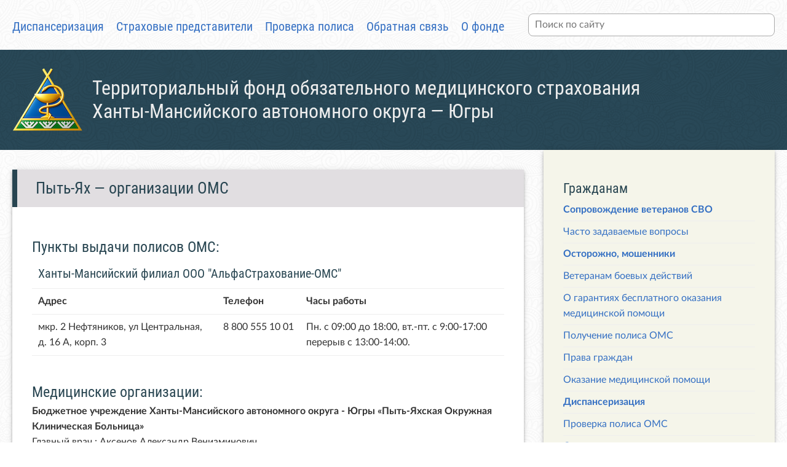

--- FILE ---
content_type: text/html; charset=utf-8
request_url: https://ofoms.ru/organisations/city/pyit-yah/
body_size: 4889
content:

<!DOCTYPE html>
<html lang="ru">
    <head>
        <meta charset="utf-8">
        <title>ТФОМС ХМАО - Югры |
            
    Пыть-Ях — организации ОМС

        </title>
        <meta name="author" content="Территориальный фонд обязательного медицинского страхования Ханты-Мансийского автономного округа - Югры" />
        <meta name="description" content="Официальный сайт территориального фонда обязательного медицинского страхования Ханты-Мансийского автономного округа - Югры" />
        <meta name="keywords"
              content="тфомс, страхование, реестр смо, реестр мо, реестр, медицина, права граждан, хмао, югра, офомс, качество медицины, территориальный фонд омс, ханты-мансийский автономный округ - югра, полисы, медицинские организации, страховые организации" />
        <link href="/static/css/style.css?h=1d8a932" rel="stylesheet" />

        <link rel="icon" href="/static/img/icons/favicon.ico">
        <link rel="icon" href="/static/img/icons/tfoms-logo.svg" type="image/svg+xml">
        <link rel="apple-touch-icon" href="/static/img/icons/tfoms-logo-180.png">
        <link rel="manifest" href="/static/img/icons/manifest.webmanifest">
        <link rel="preload" as="font" type="font/woff2" href="/static/fonts/Roboto/roboto-condensed-v19-latin_cyrillic-regular.woff2" crossorigin />
        
        
    </head>
    <body>
        <div class="wrapper" id="top-nav">
            <nav>
                <ul>
                    <li>
                        <h4>
                            
                            
                                <a href="/pages/prophylactic-medical-examination/">Диспансеризация</a>
                            
                        </h4>
                    </li>
                    <li>
                        <h4>
                            
                            
                                <a href="/pages/sp/">Страховые представители</a>
                            
                        </h4>
                    </li>
                    <li>
                        <h4>
                            
                            
                                <a href="/policy-validate/">Проверка полиса</a>
                            
                        </h4>
                    </li>
                    <li>
                        <h4>
                            
                            
                                <a href="/feedback/">Обратная связь</a>
                            
                        </h4>
                    </li>
                    <li>
                        <h4>
                            
                            
                                <a href="/pages/about/">О фонде</a>
                            
                        </h4>
                    </li>
                </ul>
            </nav>
            <form method="get" action="https://ya.ru/yandsearch" id="search-form">
                <input type="text" class="input-search" placeholder="Поиск по сайту" name="text" required="required" size="40" />
                <input type="hidden" name="site" value="ofoms.ru" />
            </form>
        </div>
        <div id="logo">
            
                <div class="wrapper">
                    <h1>
                        <a href="/">Территориальный фонд обязательного медицинского страхования
                            <br />
                        Ханты-Мансийского автономного округа — Югры</a>
                    </h1>
                </div>
            
            
            
        </div>
        
  
  
  <div class="wrapper">
    <div class="page-layout">
      <article class="page">
        <h1 class="page-title">
          
    Пыть-Ях — организации ОМС

        </h1>
        <div class="page-content">
          
    
    
        <h2>Пункты выдачи полисов ОМС:</h2>
        <table class="width-100 table-hovered">
            <tbody>
                
                
                    <tr>
                        <td colspan="3">
                            <h4>Ханты-Мансийский филиал ООО &quot;АльфаСтрахование-ОМС&quot;</h4>
                        </td>
                    </tr>
                    <tr>
                        <td>
                            <strong>Адрес</strong>
                        </td>
                        <td>
                            <strong>Телефон</strong>
                        </td>
                        <td>
                            <strong>Часы работы</strong>
                        </td>
                    </tr>
                    
                        <tr>
                            <td>мкр. 2 Нефтяников, ул Центральная, д. 16 А, корп. 3</td>
                            <td nowrap="nowrap">8 800 555 10 01</td>
                            <td>Пн. с 09:00 до 18:00, вт.-пт. с 9:00-17:00 перерыв с 13:00-14:00.</td>
                        </tr>
                    
                
            </tbody>
        </table>
    
    
        <h2>Медицинские организации:</h2>
        
            <p>
                <strong>Бюджетное учреждение Ханты-Мансийского автономного округа - Югры «Пыть-Яхская Окружная Клиническая Больница»</strong>
                <br>
                
                    Главный врач
                
                : Аксенов Александр Вениаминович
                <br>
                Адрес: 8 Микрорайон, Ул. Православная, Д. 10, тел. 8-(3463)-456101, факс 8-(3463)-456192
                <br>
                Электронная почта <a href="mail@pyob.ru">mail@pyob.ru</a>
                , сайт <a href="http://pyob.ru">http://pyob.ru</a>
                <br>
                <a href="https://yandex.ru/maps/-/CZspqRjl" target="_blank" rel="noopener noreferrer">На карте</a>
            </p>
        
            <p>
                <strong>Автономное учреждение Ханты-Мансийского автономного округа - Югры «Пыть-Яхская Городская Стоматологическая Поликлиника»</strong>
                <br>
                
                    Главный врач
                
                : Якушева Светлана Борисовна
                <br>
                Адрес: 2-А Микрорайон «Лесников», Ул. Сибирская, Д.6, тел. 8 (3463) 42-31-07, 8(3463) 42-33-60
                <br>
                Электронная почта <a href="inelia07@rambler.ru">inelia07@rambler.ru</a>
                , сайт <a href="http://www.stomatputyax.ru">http://www.stomatputyax.ru</a>
                <br>
                <a href="https://yandex.ru/maps/-/CZs3MWNZ" target="_blank" rel="noopener noreferrer">На карте</a>
            </p>
        
    

          
          
        </div>
      </article>
      <div class="page-nav">
        <div id="right-nav">
          
          
          <h3>Гражданам</h3>
<nav class="side-nav">
    <ul>
        <li>
            <a href="/pages/svo/"><strong>Сопровождение ветеранов СВО</strong></a>
        </li>
        <li>
            <a href="/faq/">Часто задаваемые вопросы</a>
        </li>
        <li>
            <a href="/pages/scammers/"><strong>Осторожно, мошенники</strong></a>
        </li>
        <li>
            <a href="/pages/veteran-bd/">Ветеранам боевых действий</a>
        </li>
        <li>
            <a href="/pages/reminder/">О гарантиях бесплатного оказания медицинской помощи</a>
        </li>
        <li>
            <a href="/pages/policies/">Получение полиса ОМС</a>
        </li>
        <li>
            <a href="/pages/the-rights-of-citizens/">Права граждан</a>
        </li>
        <li>
            <a href="/pages/conditions/">Оказание медицинской помощи</a>
        </li>
        <li>
            <a href="/pages/prophylactic-medical-examination/"><strong>Диспансеризация</strong></a>
        </li>
        <li>
            <a href="/policy-validate/">Проверка полиса ОМС</a>
        </li>
        <li>
            <a href="/organisations/insurance/">Страховые медицинские организации</a>
        </li>
        <li>
            <a href="/pages/sp/"><strong>Страховые представители</strong></a>
        </li>
        <li>
            <a href="https://er.dzhmao.ru/" target="_blank" rel="noopener noreferrer">Личный кабинет</a>
        </li>
        <li>
            <a href="/pages/gosusl/">Сведения об оказанной медицинской помощи</a>
        </li>
    </ul>
</nav>

          <h3>Участникам системы ОМС</h3>
<nav class="side-nav">
    <ul>
        <li>
            <a href="/news/docs/">Документы</a>
        </li>
        <li>
            <a href="/pages/tp/">Сведения о территориальной программе ОМС</a>
        </li>
        <li>
            <a href="/pages/perfomance/">Показатели деятельности фонда</a>
        </li>
        <li>
            <a href="/pages/execute-tp/">Исполнение территориальной программы ОМС</a>
        </li>
        <li>
            <a href="/pages/krd/">Контрольно-ревизионная деятельность</a>
        </li>
        <li>
            <a href="/pages/k-sovet/">Координационный совет</a>
        </li>
        <li>
            <a href="/pages/tp-comissy/">Комиссия по разработке ТП ОМС</a>
        </li>
        <li>
            <a href="/pages/nsz/">Использование средств НСЗ</a>
        </li>
        <li>
            <a href="/pages/reference/">Реестры и справочники</a>
        </li>
        <li>
            <a href="/requisitions/">Заявка на включение в ОМС</a>
        </li>
        <li>
            <a href="/chart/">Статистика обращений граждан</a>
        </li>
        <li>
            <a href="/pages/reference/">Перечень федеральных МО</a>
        </li>
    </ul>
</nav>

        </div>
        
        
      </div>
    </div>
  </div>

        <style>
            .contact-li-im {
                display: flex; gap: 10px;
            }
        </style>
        <footer>
            <div class="wrapper">
                <div id="footer-links">
                    <div>
                        <h3 class="subheading text-uppercase">Контактная информация</h3>
                        <ul class="lists-simple">
                            <li class="contact-li-im">
                                <img src="/static/img/ssi/phone.svg" alt="" width="20" height="20">
                                Телефон: +7 (3467) 360-777
                            </li>
                            <li class="contact-li-im">
                                <img src="/static/img/ssi/max2.png" alt="" width="20" height="20">
                                <a href="https://max.ru/join/wCCIDNfgXBEhRxUa6okQVoM--QsmjSm7biSlIr8yVcc">Официальный канал в Max</a>
                            </li>
                            <li class="contact-li-im">
                                <img src="/static/img/ssi/vk.svg" alt="" width="20" height="20">
                                <a href="https://vk.com/fomsugra">Сообщество вКонтакте</a>
                            </li>
                            <li class="contact-li-im">
                                <img src="/static/img/ssi/ok.svg" alt="" width="20" height="20">
                                <a href="https://ok.ru/tfoms.yugry">Группа в одноклассниках</a>
                            </li>
                            <li class="contact-li-im">
                                <img src="/static/img/ssi/telegram.svg" alt="" width="20" height="20">
                                <a href="https://t.me/fomsugra">Телеграм канал</a>
                            </li>
                            <li class="contact-li-im">
                                <img src="/static/img/ssi/email.svg" alt="" width="20" height="20">
                                Почта: <a href="mailto:com@ofoms.ru">com@ofoms.ru</a>
                            </li>
                            <li class="contact-li-im">
                                <img src="/static/img/ssi/post.svg" alt="" width="20" height="20">
                                Адрес: ул.&nbsp;Спортивная&nbsp;7, г.&nbsp;Ханты-Мансийск, 628002
                            </li>
                            <li class="contact-li-im">
                                <img src="/static/img/ssi/map.svg" alt="" width="20" height="20">
                                <a href="https://yandex.ru/maps/-/CBeCePszoC">Схема
                                проезда</a>
                            </li>
                        </ul>
                    </div>
                    <div>
                        <h3 class="subheading text-uppercase">Ресурсы</h3>
                        <ul class="lists-simple">
                            <li>
                                <a href="/pages/anti-corruption/">Противодействие коррупции</a>
                            </li>
                            <li>
                                <a href="/pages/help/">Помощь в работе с сайтом</a>
                            </li>
                            <li>
                                <a href="/pages/terms/">Условия использования</a> информации
                            </li>
                            <li>
                                <a href="/pages/vacancies/">Вакансии</a>
                            </li>
                            <li>
                                <a href="/pages/kz/">Кадровый резерв</a>
                            </li>
                            <li>
                                <a href="/sitemap/">Карта сайта</a>
                            </li>
                            <li>
                                Адрес техподдержки: <a href="mailto:tfomshm@gmail.com">tfomshm@gmail.com</a>
                            </li>
                        </ul>
                    </div>
                    <div>
                        <h3 class="subheading text-uppercase">Внешние ресурсы</h3>
                        <ul class="lists-simple">
                            <li>
                                <a href="https://www.gosuslugi.ru/600770/1/form" title="Заявление о выборе (замене) страховой медицинской организации">Заявление о выборе СМО</a>
                            </li>
                            <li>
                                <a href="/pages/ural-funds/" title="Территориальные фонды обязательного медицинского страхования Уральского федерального огруга">ТФОМС
                                УрФО</a>
                            </li>
                            <li>
                                <a href="https://cmphmao.ru/">Центр медицинской профилактики</a>
                            </li>
                            <li>
                                <a href="https://sfr.gov.ru/branches/hmao/">Социальный фонд России</a>
                            </li>
                        </ul>
                    </div>
                </div>
                <h4>
                    © 1993 — 2026 Территориальный фонд обязательного
                    медицинского
                    страхования
                    Ханты-Мансийского автономного округа — Югры
                </h4>
            </div>
            
            
        </footer>
        <div class="scrolltop-wrap">
            <a href="#" role="button" aria-label="Scroll to top">
                <svg viewBox="0 0 48 48" width="48" height="48px" xmlns="http://www.w3.org/2000/svg">
                    <path id="scrolltop-bg" d="M0 0h48v48h-48z"></path>
                    <path id="scrolltop-arrow" d="M14.83 30.83l9.17-9.17 9.17 9.17 2.83-2.83-12-12-12 12z"></path>
                </svg>
            </a>
        </div>
    </body>
    
    
</html>


--- FILE ---
content_type: text/css; charset="utf-8"
request_url: https://ofoms.ru/static/css/style.css?h=1d8a932
body_size: 16344
content:
@font-face{font-family:"Roboto Condensed";font-style:normal;font-weight:400;font-display:swap;src:local("Roboto Condensed"),local("RobotoCondensed-Regular"),url("/static/fonts/Roboto/roboto-condensed-v19-latin_cyrillic-regular.woff2") format("woff2"),url("/static/fonts/Roboto/roboto-condensed-v19-latin_cyrillic-regular.woff") format("woff")}@font-face{font-family:"LatoWeb";src:url("/static/fonts/Lato/Lato-Regular.eot");src:url("/static/fonts/Lato/Lato-Regular.eot?#iefix") format("embedded-opentype"),url("/static/fonts/Lato/Lato-Regular.woff2") format("woff2"),url("/static/fonts/Lato/Lato-Regular.woff") format("woff"),url("/static/fonts/Lato/Lato-Regular.ttf") format("truetype");font-style:normal;font-weight:normal;text-rendering:optimizeLegibility}@font-face{font-family:"LatoWeb";src:url("/static/fonts/Lato/Lato-Italic.eot");src:url("/static/fonts/Lato/Lato-Italic.eot?#iefix") format("embedded-opentype"),url("/static/fonts/Lato/Lato-Italic.woff2") format("woff2"),url("/static/fonts/Lato/Lato-Italic.woff") format("woff"),url("/static/fonts/Lato/Lato-Italic.ttf") format("truetype");font-style:italic;font-weight:normal;text-rendering:optimizeLegibility}@font-face{font-family:"LatoWeb";src:url("/static/fonts/Lato/Lato-Bold.eot");src:url("/static/fonts/Lato/Lato-Bold.eot?#iefix") format("embedded-opentype"),url("/static/fonts/Lato/Lato-Bold.woff2") format("woff2"),url("/static/fonts/Lato/Lato-Bold.woff") format("woff"),url("/static/fonts/Lato/Lato-Bold.ttf") format("truetype");font-style:normal;font-weight:bold;text-rendering:optimizeLegibility}@font-face{font-family:"LatoWeb";src:url("/static/fonts/Lato/Lato-BoldItalic.eot");src:url("/static/fonts/Lato/Lato-BoldItalic.eot?#iefix") format("embedded-opentype"),url("/static/fonts/Lato/Lato-BoldItalic.woff2") format("woff2"),url("/static/fonts/Lato/Lato-BoldItalic.woff") format("woff"),url("/static/fonts/Lato/Lato-BoldItalic.ttf") format("truetype");font-style:italic;font-weight:bold;text-rendering:optimizeLegibility}html{font-family:"LatoWeb",Calibri,Helvetica,sans-serif,"Apple Color Emoji","Segoe UI Emoji","Segoe UI Symbol","Noto Color Emoji"}body{font-size:16px}h1,h2,h3,h4,h5,h6{font-family:"Roboto Condensed",-apple-system,BlinkMacSystemFont,"Segoe UI",sans-serif;font-weight:normal}h1 *,h2 *,h3 *,h4 *,h5 *,h6 *{font-family:"Roboto Condensed",-apple-system,BlinkMacSystemFont,"Segoe UI",sans-serif}h1,h2,h3,h4,h5{color:#284551;padding-top:.6em}h1{font-size:26px}h2{font-size:24px}h3{font-size:22px}h4{font-size:20px}h5{font-size:18px}*,*::before,*::after{box-sizing:border-box}body,h1,h2,h3,h4,p,figure,blockquote,dl,dd{margin:0}ul[role=list],ol[role=list]{list-style:none}html:focus-within{scroll-behavior:smooth}body{min-height:100vh;text-rendering:optimizeSpeed;line-height:1.6;color:#333;background:url("/static/img/bg_.png") #fff}a:not([class]){text-decoration-skip-ink:auto}img,picture,video{max-width:100%;display:block}input,button,textarea,select{font:inherit}@media(prefers-reduced-motion: reduce){html:focus-within{scroll-behavior:auto}*,*::before,*::after{animation-duration:.01ms !important;animation-iteration-count:1 !important;transition-duration:.01ms !important;scroll-behavior:auto !important}}a{transition:color .3s}a,a:visited{color:#3570c3;text-decoration:none}a:hover{color:red}.wrapper{max-width:1340px;padding-left:20px;padding-right:20px;margin:auto}@media(max-width: 768px){.wrapper{padding-left:6px;padding-right:6px}}table{border-collapse:collapse;border-spacing:0;margin-bottom:1.6em}td{vertical-align:top}td h2,td h3,td h4{padding-top:0}td,th{border-bottom:1px solid #eee;padding:8px 10px}table.table-striped tbody tr:nth-child(odd) td{background-color:#f8f8f8}table.table-hovered tbody tr:hover td{background-color:#f4f4f4}.error{color:red}.news_nav{display:flex;justify-content:space-between;padding-top:1em;border-top:1px solid #aaa;margin-top:1em}.width-100{width:100%}#particle-slider{width:100%;height:350px;margin:0;padding:0;overflow:hidden;position:relative}@media(max-width: 768px){#particle-slider{display:none}}#particle-slider-w{display:none}@media(max-width: 768px){#particle-slider-w{display:block;padding-top:30px;padding-bottom:30px}}#particle-slider-phones{position:absolute;left:0;right:0;bottom:20px}#citycloud{padding:15px;background:#eee;box-shadow:0 2px 4px -1px rgba(0,0,0,.2),0 4px 5px 0 rgba(0,0,0,.14),0 1px 10px 0 rgba(0,0,0,.12);line-height:1.7em;text-align:center;margin-top:16px;margin-bottom:26px}#citycloud a{display:inline-block;padding:0 7px}#citycloud a:hover{transform:scale(1.2);transition-duration:.4s}#index-news-block{display:flex;margin:-16px;flex-wrap:wrap}#index-news-block>*{margin:16px;padding:0;flex-basis:0;flex-grow:1;min-width:350px}#index-news-block h2{border-bottom:1px solid #234e63}#index-news-block ul{padding:0;margin:0;list-style:none}#index-news-block ul li{padding-top:10px}#index-news-block ul li:last-child{padding-bottom:16px}#links-block{display:flex;margin:-16px;padding:35px 0;flex-wrap:wrap}#links-block>*{margin:16px;padding:0;flex-basis:0;flex-grow:1;min-width:150px;height:80px;font-size:13px;display:flex;flex-direction:column;justify-content:flex-end;align-items:center}#links-block>* a{text-align:center}#health-ministry{background:url("[data-uri]") top center no-repeat;background-size:38px 40px}#federal-fund{background:url("[data-uri]") top center no-repeat;background-size:42px 40px}#admhmao{background:url("[data-uri]") top center no-repeat;background-size:44px 40px}#health-department{background:url("[data-uri]") top center no-repeat;background-size:47px 40px}#takzdorovo{background:url("[data-uri]") top center no-repeat;background-size:40px 40px}.faq-answer{padding:20px;margin:22px 0 22px 22px;background-color:#efefef;border-radius:8px}.faq-h5{margin:0}hr.faq{border:0;border-top:1px dashed #2d2b2b;margin-top:30px;margin-bottom:20px}#top-nav{display:flex;align-items:center;justify-content:space-between;flex-wrap:wrap-reverse}@media(max-width: 768px){#top-nav{flex-wrap:nowrap;flex-direction:column-reverse;align-items:flex-start}}#top-nav form input{padding:5px 10px;color:#333;border:1px solid #aaa;border-radius:8px;margin:9px 0}#top-nav nav{flex-grow:1}#top-nav nav ul{list-style:none;padding:0;display:flex}@media(max-width: 768px){#top-nav nav ul{flex-direction:column;align-self:flex-start}}#top-nav nav ul li{padding-right:20px}#top-nav nav ul li h4{white-space:nowrap;line-height:1.5em;margin-bottom:.333em}#top-nav nav ul li h4 span{color:rgba(0,0,0,.4)}#index-nav{display:flex;margin:-16px;padding-bottom:24px;flex-wrap:wrap}#index-nav h3{margin-bottom:10px}#index-nav>*{margin:16px;padding:24px;background-color:#f5f5ea;flex-basis:0;flex-grow:1;min-width:350px;box-shadow:0 2px 4px -1px rgba(0,0,0,.2),0 4px 5px 0 rgba(0,0,0,.14),0 1px 10px 0 rgba(0,0,0,.12)}nav.side-nav ul{list-style:none;padding:0;margin:0}nav.side-nav ul li{padding:5px 0;border-bottom:1px solid #eee}nav.side-nav ul li:last-child{border-bottom:none}#logo{background:url("/static/img/bg_b.png");color:#eee;padding:30px 0}#logo h1{padding-top:0;font-size:32px;line-height:1.2em;display:flex}@media screen{#logo h1{background:url("/static/img/icons/logo_n.png") center left no-repeat;background-size:114px 103px;padding-left:130px;min-height:103px}}@media(max-width: 768px){#logo h1{font-size:28px;background:none;padding-left:0;min-height:inherit}}#logo h1 a{color:#eee;align-self:center;transition:none}.header-phones{padding-top:26px}.ceo{display:flex}.ceo img{border-radius:2%;max-width:none}.ceo-r{padding-left:16px}.ceo-about{padding-top:16px}.ceo-about a{padding-top:20px;text-align:right;display:block}[href$=".pdf"]:before,[href$=".PDF"]:before{content:url("[data-uri]");padding-right:5px}[href$=".zip"]:before,[href$=".rar"]:before{content:url("[data-uri]");padding-right:5px}[href$=".doc"]:before,[href$=".docx"]:before{content:url("[data-uri]");padding-right:5px}[href$=".jpg"]:before,[href$=".png"]:before{content:url("[data-uri]");padding-right:5px}[href$=".ppt"]:before,[href$=".pptx"]:before{content:url("[data-uri]");padding-right:5px}[href$=".xls"]:before,[href$=".xlsx"]:before{content:url("[data-uri]");padding-right:5px}[href$=".mp4"]:before,[href$=".avi"]:before{content:url("[data-uri]");padding-right:5px}[href$=".svg"]:before{content:url("[data-uri]");padding-right:5px}article a[href*="//"]:not([href*="ofoms.ru"])::after,nav a[href*="//"]:not([href*="ofoms.ru"])::after{content:url("[data-uri]");padding-left:5px}footer{border-top:5px solid #234e63;background:url("/static/img/bg_d.png") #d2d1d2;padding:2em 0;margin:3em 0 0}footer h4{text-align:right;color:#444}#footer-links{display:flex;margin:-16px;padding:35px 0;flex-wrap:wrap}#footer-links>*{margin:16px;padding:0;flex-basis:0;flex-grow:1;min-width:350px}#footer-links ul{list-style:none;padding:0;margin:0}#footer-links ul li{padding:2px 0;color:#444}#footer-links ul li a{color:#444;text-decoration:underline}#footer-links h3{color:#444;text-transform:uppercase;font-size:20px;margin-bottom:10px}.page-layout{display:flex;align-items:flex-start}@media(max-width: calc(1024px - 1px)){.page-layout{flex-direction:column;align-items:stretch}}.page-nav{min-width:350px;margin-bottom:2em;flex-basis:min-content}#right-nav{padding:2em;background-color:#f5f5ea;box-shadow:0 2px 4px -1px rgba(0,0,0,.2),0 4px 5px 0 rgba(0,0,0,.14),0 1px 10px 0 rgba(0,0,0,.12)}.page-content{padding:2em;background:#fff}@media(max-width: 768px){.page-content{padding:1em 0}}article.page{box-shadow:0 2px 4px -1px rgba(0,0,0,.2),0 4px 5px 0 rgba(0,0,0,.14),0 1px 10px 0 rgba(0,0,0,.12);flex-grow:1;margin-right:2em;margin-bottom:2em;margin-top:2em}@media(max-width: calc(1024px - 1px)){article.page{margin-right:0}}@media(max-width: 768px){article.page{box-shadow:none}}article.page p{padding-bottom:1.5em}article.page h1{font-size:26px;color:#284551;padding:10px 30px;background-color:#e1dee1;border-left:8px solid #284551}#id_ss{margin:0 auto}#feedback-form{padding:2em;margin:2em 0;border-top:2px solid #124d72;background-color:#f5f5ea}.forms-list{margin:0 0 1.6em;padding:0;list-style:none}#policyvalidate-f{padding:30px 10px 10px;margin-bottom:20px;border-top:2px solid #124d72;background-color:#f5f5ea;text-align:center}.forms label{display:block;margin-bottom:1.6em}.forms fieldset{padding-bottom:.5em;border-radius:4px}.forms input[type=text],.forms input[type=password],.forms input[type=email],.forms input[type=url],.forms input[type=phone],.forms input[type=tel],.forms input[type=number],.forms input[type=datetime],.forms input[type=date],.forms input[type=search],.forms input[type=range],.forms input[type=file],.forms input[type=datetime-local],.forms textarea,.forms select{display:block}.forms-inline input[type=text],.forms-inline input[type=password],.forms-inline input[type=email],.forms-inline input[type=url],.forms-inline input[type=phone],.forms-inline input[type=tel],.forms-inline input[type=number],.forms-inline input[type=datetime],.forms-inline input[type=date],.forms-inline input[type=search],.forms-inline input[type=range],.forms-inline input[type=file],.forms-inline input[type=datetime-local],.forms-inline textarea,.forms-inline select,.forms-inline-list input[type=text],.forms-inline-list input[type=password],.forms-inline-list input[type=email],.forms-inline-list input[type=url],.forms-inline-list input[type=phone],.forms-inline-list input[type=tel],.forms-inline-list input[type=number],.forms-inline-list input[type=datetime],.forms-inline-list input[type=date],.forms-inline-list input[type=search],.forms-inline-list input[type=range],.forms-inline-list input[type=file],.forms-inline-list input[type=datetime-local],.forms-inline-list textarea,.forms-inline-list select{display:inline-block}.forms-list,.forms-inline-list{margin:0;padding:0;margin-bottom:1.6em;list-style:none}.forms-list label,.forms-inline-list li,.forms-inline-list li label{display:inline-block;margin-bottom:0}.forms-inline-list li label{margin-right:1.6em}.forms-inline-list li{margin-bottom:3px}.forms-list li{margin-bottom:6px}.forms-desc{margin-top:4px;color:rgba(0,0,0,.4);line-height:1.4em}textarea{line-height:1.4em}select{margin-bottom:0 !important}.error,.success{font-weight:normal;font-size:14px}input.input-error,textarea.input-error,select.input-error,.input-error{border-color:red;border-width:1px;box-shadow:0 0 0 2px rgba(255,0,0,.3),0 1px 2px rgba(0,0,0,.2) inset}input.input-success,textarea.input-success,select.input-success,.input-success{border-color:green;border-width:1px;box-shadow:0 0 0 2px rgba(0,255,0,.3),0 1px 2px rgba(0,0,0,.2) inset}input.input-gray,textarea.input-gray,select.input-gray,.input-gray{border-color:#ccc;border-width:1px;box-shadow:0 0 0 2px hsla(0,0%,80%,.3),0 1px 2px rgba(0,0,0,.2) inset}input:focus,textarea:focus{outline:none;border-color:#5ca9e4;border-width:1px;box-shadow:0 0 0 2px rgba(70,161,231,.3),0 1px 2px rgba(0,0,0,.2) inset}input.input-search,input[type=search]{padding-right:10px;padding-left:10px;margin-bottom:0;border-radius:15px}.input-groups{display:table !important}.input-groups input{width:100%}.input-groups input,.input-groups .input-append,.input-groups .input-prepend,.input-groups .btn-append{display:table-cell !important}.input-groups .btn-append,.input-groups .input-append,.input-groups .input-prepend{width:1%;vertical-align:middle}.input-groups .input-append,.input-groups .input-prepend{background-color:#eee;border:1px solid #ccc;margin:0;padding:0 7px;color:rgba(0,0,0,.5);line-height:1;white-space:nowrap}.input-groups .input-prepend{border-right:none}.input-groups .input-append{position:relative;z-index:1;border-left:none}.input-groups .btn-append .btn{display:block;height:auto;border-radius:0 4px 4px 0}textarea.unit-100,textarea.width-100{width:98.8%}.width-50{width:50%}.text-centered{text-align:center}.btn{padding:9px 20px;height:2.3em;display:inline-block;line-height:1;text-align:center;text-decoration:none;color:#333;margin:0;border:none;border-radius:3px;box-shadow:none;cursor:pointer;background:#eeeded;padding:9px 20px;height:2.3em}.btn-green{background:#159776;color:#fff}html{scroll-behavior:smooth}body{position:relative}.scrolltop-wrap{box-sizing:border-box;position:absolute;top:12rem;right:2rem;bottom:0;pointer-events:none;backface-visibility:hidden}.scrolltop-wrap #scrolltop-bg{fill:#284551}.scrolltop-wrap #scrolltop-arrow{fill:#fff}.scrolltop-wrap a:hover #scrolltop-bg{fill:rgb(53.4876033058,92.2661157025,108.3123966942)}.scrolltop-wrap a:hover #scrolltop-arrow{fill:#fff}@supports(-moz-appearance: meterbar){.scrolltop-wrap{clip:rect(0, 3rem, auto, 0)}}.scrolltop-wrap a{position:fixed;position:sticky;top:-5rem;width:3rem;height:3rem;margin-bottom:-5rem;transform:translateY(100vh);backface-visibility:hidden;display:inline-block;text-decoration:none;user-select:none;pointer-events:all;outline:none;overflow:hidden}.scrolltop-wrap a svg{display:block;border-radius:50%;width:100%;height:100%}.scrolltop-wrap a svg path{transition:all .1s}.scrolltop-wrap a #scrolltop-arrow{transform:scale(0.66);transform-origin:center}@media print{.scrolltop-wrap{display:none !important}}#gos-banner{box-shadow:0 2px 4px -1px rgba(0,0,0,.2),0 4px 5px 0 rgba(0,0,0,.14),0 1px 10px 0 rgba(0,0,0,.12);background:#fff;margin:2em 0}#js-show-iframe-wrapper{position:relative;display:flex;align-items:center;justify-content:center;width:100%;min-width:293px;max-width:100%;background:linear-gradient(138.4deg, #38bafe 26.49%, #2d73bc 79.45%);color:#fff;cursor:pointer}#js-show-iframe-wrapper .pos-banner-fluid *{box-sizing:border-box}#js-show-iframe-wrapper .pos-banner-fluid .pos-banner-btn_2{display:block;width:240px;min-height:56px;font-size:18px;line-height:24px;cursor:pointer;background:#3570c3;color:#fff;border:none;border-radius:8px;outline:0}#js-show-iframe-wrapper .pos-banner-fluid .pos-banner-btn_2:hover{background:#4b8eec}#js-show-iframe-wrapper .pos-banner-fluid .pos-banner-btn_2:focus{background:#4b8eec}#js-show-iframe-wrapper .pos-banner-fluid .pos-banner-btn_2:active{background:#4b8eec}@-webkit-keyframes fadeInFromNone{0%{display:none;opacity:0}1%{display:block;opacity:0}100%{display:block;opacity:1}}@keyframes fadeInFromNone{0%{display:none;opacity:0}1%{display:block;opacity:0}100%{display:block;opacity:1}}@font-face{font-family:LatoWebLight;src:url(https://pos.gosuslugi.ru/bin/fonts/Lato/fonts/Lato-Light.woff2) format("woff2"),url(https://pos.gosuslugi.ru/bin/fonts/Lato/fonts/Lato-Light.woff) format("woff"),url(https://pos.gosuslugi.ru/bin/fonts/Lato/fonts/Lato-Light.ttf) format("truetype");font-style:normal;font-weight:400}@font-face{font-family:LatoWebBold;src:url(https://pos.gosuslugi.ru/bin/fonts/Lato/fonts/Lato-Bold.woff2) format("woff2"),url(https://pos.gosuslugi.ru/bin/fonts/Lato/fonts/Lato-Bold.woff) format("woff"),url(https://pos.gosuslugi.ru/bin/fonts/Lato/fonts/Lato-Bold.ttf) format("truetype");font-style:normal;font-weight:400}@font-face{font-family:RobotoWebLight;src:url(https://pos.gosuslugi.ru/bin/fonts/Roboto/Roboto-Light.woff2) format("woff2"),url(https://pos.gosuslugi.ru/bin/fonts/Roboto/Roboto-Light.woff) format("woff"),url(https://pos.gosuslugi.ru/bin/fonts/Roboto/Roboto-Light.ttf) format("truetype");font-style:normal;font-weight:400}@font-face{font-family:RobotoWebRegular;src:url(https://pos.gosuslugi.ru/bin/fonts/Roboto/Roboto-Regular.woff2) format("woff2"),url(https://pos.gosuslugi.ru/bin/fonts/Roboto/Roboto-Regular.woff) format("woff"),url(https://pos.gosuslugi.ru/bin/fonts/Roboto/Roboto-Regular.ttf) format("truetype");font-style:normal;font-weight:400}@font-face{font-family:RobotoWebBold;src:url(https://pos.gosuslugi.ru/bin/fonts/Roboto/Roboto-Bold.woff2) format("woff2"),url(https://pos.gosuslugi.ru/bin/fonts/Roboto/Roboto-Bold.woff) format("woff"),url(https://pos.gosuslugi.ru/bin/fonts/Roboto/Roboto-Bold.ttf) format("truetype");font-style:normal;font-weight:400}@font-face{font-family:ScadaWebRegular;src:url(https://pos.gosuslugi.ru/bin/fonts/Scada/Scada-Regular.woff2) format("woff2"),url(https://pos.gosuslugi.ru/bin/fonts/Scada/Scada-Regular.woff) format("woff"),url(https://pos.gosuslugi.ru/bin/fonts/Scada/Scada-Regular.ttf) format("truetype");font-style:normal;font-weight:400}@font-face{font-family:ScadaWebBold;src:url(https://pos.gosuslugi.ru/bin/fonts/Scada/Scada-Bold.woff2) format("woff2"),url(https://pos.gosuslugi.ru/bin/fonts/Scada/Scada-Bold.woff) format("woff"),url(https://pos.gosuslugi.ru/bin/fonts/Scada/Scada-Bold.ttf) format("truetype");font-style:normal;font-weight:400}@font-face{font-family:Geometria;src:url(https://pos.gosuslugi.ru/bin/fonts/Geometria/Geometria.eot);src:url(https://pos.gosuslugi.ru/bin/fonts/Geometria/Geometria.eot?#iefix) format("embedded-opentype"),url(https://pos.gosuslugi.ru/bin/fonts/Geometria/Geometria.woff) format("woff"),url(https://pos.gosuslugi.ru/bin/fonts/Geometria/Geometria.ttf) format("truetype");font-weight:400;font-style:normal}@font-face{font-family:Geometria-ExtraBold;src:url(https://pos.gosuslugi.ru/bin/fonts/Geometria/Geometria-ExtraBold.eot);src:url(https://pos.gosuslugi.ru/bin/fonts/Geometria/Geometria-ExtraBold.eot?#iefix) format("embedded-opentype"),url(https://pos.gosuslugi.ru/bin/fonts/Geometria/Geometria-ExtraBold.woff) format("woff"),url(https://pos.gosuslugi.ru/bin/fonts/Geometria/Geometria-ExtraBold.ttf) format("truetype");font-weight:800;font-style:normal}#js-show-iframe-wrapper{background:var(--pos-banner-fluid-116__background)}#js-show-iframe-wrapper .pos-banner-fluid .pos-banner-btn_2{width:100%;min-height:var(--pos-banner-fluid-116__btn-height);background:#3570c3;color:#fff;font-size:var(--pos-banner-fluid-116__btn-font-size);font-family:LatoWeb,sans-serif;font-weight:400;padding:0;line-height:1.2}#js-show-iframe-wrapper .bf-116{position:relative;display:grid;grid-template-columns:var(--pos-banner-fluid-116__grid-template-columns);grid-template-rows:var(--pos-banner-fluid-116__grid-template-rows);width:100%;max-width:var(--pos-banner-fluid-116__max-width);box-sizing:border-box;grid-auto-flow:row dense}#js-show-iframe-wrapper .bf-116__decor{background:var(--pos-banner-fluid-116__bg-url) var(--pos-banner-fluid-116__bg-url-position) no-repeat;background-color:#fff;position:relative;order:1}#js-show-iframe-wrapper .bf-116__content{display:flex;flex-direction:column;padding:var(--pos-banner-fluid-116__content-padding);grid-row:var(--pos-banner-fluid-116__content-grid-row);position:relative}#js-show-iframe-wrapper .bf-116__description{display:flex;flex-direction:column;margin:var(--pos-banner-fluid-116__description-margin);position:relative}#js-show-iframe-wrapper .bf-116__text{margin:var(--pos-banner-fluid-116__text-margin);font-size:var(--pos-banner-fluid-116__text-font-size);position:var(--pos-banner-fluid-116__text-position);font-family:LatoWeb,sans-serif;font-weight:700;color:#66727f;width:var(--pos-banner-fluid-116__text-width)}#js-show-iframe-wrapper .bf-116__text_small{font-size:var(--pos-banner-fluid-116__text-small-font-size);font-weight:400;margin:var(--pos-banner-fluid-116__text-small-margin)}#js-show-iframe-wrapper .bf-116__bottom-wrap{display:flex;flex-direction:row;align-items:center;position:var(--pos-banner-fluid-116__bottom-wrap-position);top:var(--pos-banner-fluid-116__bottom-wrap-top);left:var(--pos-banner-fluid-116__bottom-wrap-left)}#js-show-iframe-wrapper .bf-116__logo-wrap{box-shadow:var(--pos-banner-fluid-116__logo-box-shadow);position:absolute;top:var(--pos-banner-fluid-116__logo-wrap-top);left:var(--pos-banner-fluid-116__logo-wrap-left);padding:var(--pos-banner-fluid-116__logo-wrap-padding);border-radius:0 0 8px}#js-show-iframe-wrapper .bf-116__logo{width:var(--pos-banner-fluid-116__logo-width);margin-left:1px}#js-show-iframe-wrapper .bf-116__slogan{font-family:LatoWeb,sans-serif;font-weight:700;font-size:var(--pos-banner-fluid-116__slogan-font-size);line-height:1;color:#005ca9}#js-show-iframe-wrapper .bf-116__btn-wrap{width:var(--pos-banner-fluid-116__button-wrap-max-width)}#feedback-gos-div{padding:20px 0}#b9th{position:relative;height:200px;background-image:url("/static/img/b80/left.png");background-repeat:repeat;overflow:hidden}#b9th::before,#b9th::after{content:"";position:absolute;top:0;height:100%;width:100%;pointer-events:none}#b9th::before{background-image:url("/static/img/b80/right.png");background-repeat:repeat;z-index:1;width:50%;position:absolute;right:0}#b9th::after{background-image:url("/static/img/b80/center.png");background-repeat:no-repeat;background-position:center center;z-index:2}article.page .mbook-short-desc{display:flex;gap:16px;padding-top:16px}article.page .mbook-short-desc p{padding-bottom:0}article.page .mbook-short-desc img{max-width:unset}img.mb-hr{margin:0 auto}


--- FILE ---
content_type: image/svg+xml
request_url: https://ofoms.ru/static/img/ssi/email.svg
body_size: 412
content:
<?xml version="1.0" encoding="utf-8"?><!-- Uploaded to: SVG Repo, www.svgrepo.com, Generator: SVG Repo Mixer Tools -->
<svg width="20px" height="20px" viewBox="0 0 24 24" fill="none"
    xmlns="http://www.w3.org/2000/svg">
    <path d="M16 12C16 14.2091 14.2091 16 12 16C9.79086 16 8 14.2091 8 12C8 9.79086 9.79086 8 12 8C14.2091 8 16 9.79086 16 12ZM16 12V13.5C16 14.8807 17.1193 16 18.5 16V16C19.8807 16 21 14.8807 21 13.5V12C21 7.02944 16.9706 3 12 3C7.02944 3 3 7.02944 3 12C3 16.9706 7.02944 21 12 21H16" stroke="#000000" stroke-width="2" stroke-linecap="round" stroke-linejoin="round"/>
</svg>

--- FILE ---
content_type: image/svg+xml
request_url: https://ofoms.ru/static/img/ssi/vk.svg
body_size: 840
content:
<?xml version="1.0" encoding="utf-8"?>

<!-- Uploaded to: SVG Repo, www.svgrepo.com, Generator: SVG Repo Mixer Tools -->
<svg width="20px" height="20px" viewBox="0 0 202 202" id="VK_Logo"
    xmlns="http://www.w3.org/2000/svg"
    xmlns:xlink="http://www.w3.org/1999/xlink">

    <style>.st0{clip-path:url(#SVGID_2_);fill:#5181b8}.st1{fill-rule:evenodd;clip-rule:evenodd;fill:#fff}</style>

    <g id="Base">

        <defs>

            <path id="SVGID_1_" d="M71.6 5h58.9C184.3 5 197 17.8 197 71.6v58.9c0 53.8-12.8 66.5-66.6 66.5H71.5C17.7 197 5 184.2 5 130.4V71.5C5 17.8 17.8 5 71.6 5z"/>

        </defs>

        <use xlink:href="#SVGID_1_" overflow="visible" fill-rule="evenodd" clip-rule="evenodd" fill="#5181b8"/>

        <clipPath id="SVGID_2_">

            <use xlink:href="#SVGID_1_" overflow="visible"/>

        </clipPath>

        <path class="st0" d="M0 0h202v202H0z"/>

    </g>

    <path id="Logo" class="st1" d="M162.2 71.1c.9-3 0-5.1-4.2-5.1h-14c-3.6 0-5.2 1.9-6.1 4 0 0-7.1 17.4-17.2 28.6-3.3 3.3-4.7 4.3-6.5 4.3-.9 0-2.2-1-2.2-4V71.1c0-3.6-1-5.1-4-5.1H86c-2.2 0-3.6 1.7-3.6 3.2 0 3.4 5 4.2 5.6 13.6v20.6c0 4.5-.8 5.3-2.6 5.3-4.7 0-16.3-17.4-23.1-37.4-1.4-3.7-2.7-5.3-6.3-5.3H42c-4 0-4.8 1.9-4.8 4 0 3.7 4.7 22.1 22.1 46.4C70.9 133 87.2 142 102 142c8.9 0 10-2 10-5.4V124c0-4 .8-4.8 3.7-4.8 2.1 0 5.6 1 13.9 9 9.5 9.5 11.1 13.8 16.4 13.8h14c4 0 6-2 4.8-5.9-1.3-3.9-5.8-9.6-11.8-16.4-3.3-3.9-8.2-8-9.6-10.1-2.1-2.7-1.5-3.9 0-6.2 0-.1 17.1-24.1 18.8-32.3z"/>

</svg>

--- FILE ---
content_type: image/svg+xml
request_url: https://ofoms.ru/static/img/ssi/post.svg
body_size: 401
content:
<?xml version="1.0" encoding="utf-8"?><!-- Uploaded to: SVG Repo, www.svgrepo.com, Generator: SVG Repo Mixer Tools -->
<svg fill="#000000" width="800px" height="800px" viewBox="0 0 50 50" version="1.2" baseProfile="tiny"
    xmlns="http://www.w3.org/2000/svg" overflow="inherit">
    <path d="M2.941 8c-2.941 0-1.47.779 0 1.974l22.059 16.789 22.059-16.737c1.472-1.195 2.941-2.026 0-2.026h-44.118zm-2.941 3.946v24.728c0 1.455 1.488 3.326 2.665 3.326h44.67c1.178 0 2.665-1.871 2.665-3.326v-24.728l-25 19.075-25-19.075z"/>
</svg>